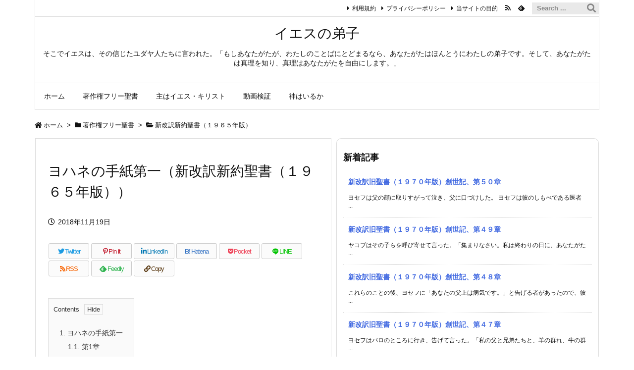

--- FILE ---
content_type: text/html; charset=utf-8
request_url: https://www.google.com/recaptcha/api2/aframe
body_size: 265
content:
<!DOCTYPE HTML><html><head><meta http-equiv="content-type" content="text/html; charset=UTF-8"></head><body><script nonce="_pznRfLDfCelGecnQTj80g">/** Anti-fraud and anti-abuse applications only. See google.com/recaptcha */ try{var clients={'sodar':'https://pagead2.googlesyndication.com/pagead/sodar?'};window.addEventListener("message",function(a){try{if(a.source===window.parent){var b=JSON.parse(a.data);var c=clients[b['id']];if(c){var d=document.createElement('img');d.src=c+b['params']+'&rc='+(localStorage.getItem("rc::a")?sessionStorage.getItem("rc::b"):"");window.document.body.appendChild(d);sessionStorage.setItem("rc::e",parseInt(sessionStorage.getItem("rc::e")||0)+1);localStorage.setItem("rc::h",'1768611583605');}}}catch(b){}});window.parent.postMessage("_grecaptcha_ready", "*");}catch(b){}</script></body></html>

--- FILE ---
content_type: application/javascript
request_url: https://christianos.net/wp-content/themes/luxeritas/js/luxe-serviceworker-regist.js?v=1768611579
body_size: 402
content:
/*! Service Worker script for Wordpress Luxeritas Theme */
try{"serviceWorker"in navigator&&window.addEventListener("load",function(){navigator.serviceWorker.register("https://christianos.net/luxe-serviceworker.js").then(function(e){console.log("PWA: service worker registered"),e.update()}).catch(function(e){console.log("PWA: registration failed with "+e)}),window.addEventListener("beforeinstallprompt",function(e){console.log("PWA: beforeinstallprompt Event fired"),e.prompt()})})}catch(e){}